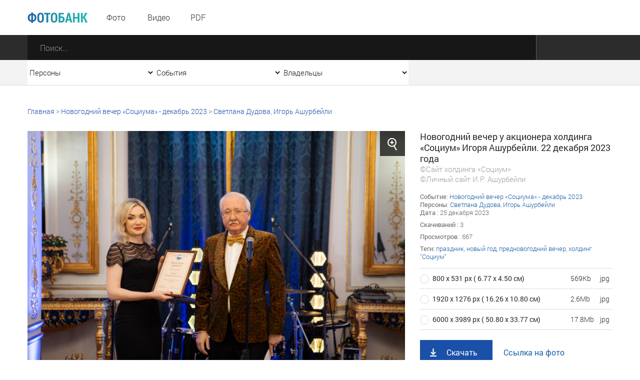

--- FILE ---
content_type: text/html; charset=utf-8
request_url: https://foto.ashurbeyli.ru/file/51417
body_size: 11740
content:
<!DOCTYPE HTML>
<html>
<head>



    <meta charset="UTF-8"/>
    <meta name="viewport" content="width=device-width, initial-scale=1">
    <meta http-equiv="content-type" content="text/html"/>
    <title>Новогодний вечер у акционера холдинга «Социум» Игоря Ашурбейли. 22 декабря 2023 года</title>

    
           <meta name="yandex-verification" content="e2f8846b4aca3d26" />

<meta name="google-site-verification" content="s0k9uBUIyJn3Il-zFfUziTKXzmV7_4TiNLQ9oNBVmnU" />   



    <meta name="keywords" content="праздник, новый год, предновогодний вечер, холдинг "Социум", Светлана Дудова, Игорь Ашурбейли"/>
    <meta name="description" content=""/>
    <meta property="og:image" content=""/>
    <meta property="og:title" content="Новогодний вечер у акционера холдинга «Социум» Игоря Ашурбейли. 22 декабря 2023 года"/>
    <meta property="og:description" content=" Персональный сайт Игоря Рауфовича Ашурбейли "/>
    <meta content="IE=Edge" http-equiv="X-UA-Compatible">
    <link rel="stylesheet" type="text/css" href="/media/front/css/normalize.css"/>
    <link rel="stylesheet" type="text/css" href="/media/front/css/fonts.css"/>
    <link rel="stylesheet" type="text/css" href="/media/front/css/grid_simple.css"/>
    <link rel="stylesheet" type="text/css" href="/media/front/css/grid_small.css"/>
    <link rel="stylesheet" type="text/css" href="/media/front/css/grid_pad.css"/>
    <link rel="stylesheet" type="text/css" href="/media/front/css/grid_tab.css"/>
    <link rel="stylesheet" type="text/css" href="/media/front/css/grid_mobile.css"/>
    <link rel="stylesheet" type="text/css" href="/media/front/css/datepicker.css"/>
    <link rel="stylesheet" type="text/css" href="/media/front/css/player.css"/>
    <link rel="stylesheet" type="text/css" href="/media/front/css/style.css"/>


    <!--[if IE]>

    <![endif]-->
    <!--[if lt IE 9]>
    <script type="text/javascript" src="/public/js/jquery.placeholder.min.js?v=2"></script>
    <script type="text/javascript" src="/media/front/js/ie.js"></script>
    <![endif]-->
    <!--[if !IE]><!-->
    <script type="text/javascript" src="/media/front/js/jquery-2.1.3.min.js?v=2"></script>
        <link rel="stylesheet" href="https://cdnjs.cloudflare.com/ajax/libs/fancybox/3.3.5/jquery.fancybox.min.css" />
    <script src="https://cdnjs.cloudflare.com/ajax/libs/fancybox/3.3.5/jquery.fancybox.min.js"></script>
    
    <!--<![endif]-->
    <script type="text/javascript" src="/media/front/js/jquery-ui-1.9.2.custom.min.js"></script>




    <script type="text/javascript" src="/media/front/js/main.js"></script>
    <script type="text/javascript" src="/media/front/js/slider.js"></script>
    <script type="text/javascript" src="/media/front/js/popup.js"></script>
    <script type="text/javascript" src="/media/front/js/puzzle.js"></script>
    <script type="text/javascript" src="/media/front/js/player.js"></script>
    <script type="text/javascript" src="/media/front/js/ui.datepicker.js"></script>


    <style>

        @media(max-width:700px) {
            #popup_bg {    opacity: 1;}
        }

        #popup_bg {

            position: static;
        }

        .popup {z-index: 2000;}

        a.puzzleItem img {
            display: block;
            min-width: 154px;
            min-height: 154px;
            width: inherit;
            object-fit: cover;
        }

        a.puzzleItem {
            display: block;
            overflow: hidden;
        }

        .chb img {
            -webkit-filter: grayscale(100%);
        }

                .col-1-4-b {
            width: 24.84%;
        }


        .col-3-13 .bc-2c, .col-1-4-b .bc-2c {
            background-color: #2c2c2c;
            height: 93px;
        }

        .selectCustomList, .col-17_09 {
            width: 254px;
        }

    </style>

    <script>
        function hidezero() {
            $('*[data-value="0"]').hide();

        }

        $(document).ready(function () {


            $('.grid').on('click', function () {

                $('.selectCustom.opened').removeClass('opened');
            })


                  setTimeout(hidezero, 500);


        });

    </script>


</head>
<body >

           <!--LiveInternet counter--><script type="text/javascript">new Image().src = "//counter.yadro.ru/hit;ASHUR?r" + escape(document.referrer) + ((typeof(screen)=="undefined")?"" : ";s"+screen.width+"*"+screen.height+"*" + (screen.colorDepth?screen.colorDepth:screen.pixelDepth)) + ";u"+escape(document.URL) + ";h"+escape(document.title.substring(0,80)) + ";" +Math.random();</script><!--/LiveInternet-->   



<style>
    .fancybox-caption {

        font-size: 24px;}
</style>
<main>
    
<div id="container">

<div id="layout">
<aside id="mobileLeft">

    <menu>
        <li><a href="/photo">Фото</a></li>
        <li><a href="/video">Видео</a></li>
        <!--li><a href="/audio">Аудио</a></li-->
        <li><a href="/pdf">PDF</a></li>
                >

        <!--li>
            <a href="" data-action="authPopup">
                <img src="/media/front/images/main/i/user-w.png" class="vas pr-10 pl-5">
                <span> Вход | Регистрация</span>
            </a>
        </li-->
    </menu>


</aside>
<aside id="mobileRight">
    <div>
        <select class="js-select js-alias" data-class="dark" data-alias="filterOwners" id="filterOwnersMobile" onchange="if (this.value>0) {document.location='/owner/'+this.value+'';} else {document.location='/';};">
            <option value="0">Все владельцы</option>
            
            <option  value="3">Личный сайт И.Р. Ашурбейли</option>
            <option  value="1">Сайт холдинга «Социум»</option>
            <option  value="2">ВЭС ВКС</option>
            <option  value="5">Партия Возрождения России</option>
            <option  value="4">Обитель Святой Елисаветы</option>
            <option  value="6">Москва-Сокол</option>
            <option  value="7">Asgardia</option>



        </select>
    </div>

    <div>
        <select class="js-select js-alias" data-class="dark" data-alias="filterEvents" id="filterEventsMobile" onchange="if (this.value>0) {document.location='/tag/'+this.value;} else {document.location='/events';}; ">
            <option value="0">Все события</option>

            
                <option  value="6040">Крещение в Обители святой Елисаветы - январь 2026</option>


            
                <option  value="6039">Рождество в Обители Святой Елисаветы - январь 2026</option>


            
                <option  value="6038">Новый год в холдинге «СОЦИУМ» - декабрь 2025</option>


            
                <option  value="6037">Церемония награждения главными наградами холдинга «СОЦИУМ» - декабрь 2025</option>


            
                <option  value="6032">Встреча книжного клуба - декабрь 2025</option>


            
                <option  value="6022">Вручение Грамот Правления - декабрь 2025</option>


            
                <option  value="6019">Визит И. В. Ильина на АПКБ - декабрь 2025</option>


            
                <option  value="6017">Новогодний детский утренник - 2025</option>


            
                <option  value="6013">Открытие производственно-административного корпуса МПЗ - ноябрь 2025</option>


            
                <option  value="5997">Акция «Ёлка желаний» - ноябрь 2025</option>


            
                <option  value="5982">IX Съезд ПВР - ноябрь 2025</option>


            
                <option  value="5965">Богослужение в Обители святой Елисаветы - ноябрь 2025</option>


            
                <option  value="5964">IV Конгресс руководящего состава Асгардии - октябрь 2025</option>


                    </select>
    </div>

    <div>
        <select name="persons" class="js-select js-alias" data-class="dark" data-alias="filterPersons"
                id="filterPersonsMobile"onchange="if (this.value>0) {document.location='/tag/'+this.value;} else {document.location='/persons';}">
            <option value="0">Все персоны</option>

            
                <option  value="1570">Игорь Ашурбейли</option>


                        
                <option  value="1704">Игорь Ильин</option>


                        
                <option  value="3808">Наталья Волчкова</option>


                        
                <option  value="4801">Светлана Дудова</option>


                        
                <option  value="3350">Екатерина Саркисова</option>


                        
                <option  value="4853">Павел Денисеня</option>


                        
                <option  value="1638">Вячеслав Дереш</option>


                        
                <option  value="4545">Матвей Зубов</option>


                        
                <option  value="1737">Эльшад Казиев</option>


                        
                <option  value="5338">Станислав Кособоков</option>


                                                                                                                                                                                                                                                                                                                                                                                                                                                                                </select>
    </div>

    <div>
        <input name="date" type="text" class="js-datePicker input js-alias" placeholder="Дата"
               id="filterDateMobile" data-alias="filterDate" autocomplete="off">
    </div>

    <div class="center pt20">
        <button class="button dark" data-action="submitMainSearchForm">Отобразить результат</button>
    </div>

</aside>
<div id="headerWrap">
    <header>
        <div id="mobileMenuBlock" class="show-on-tab" style="z-index: 10001;">
            <i data-action="showMenu" class="icon menu_mobile"></i>
            <i data-action="hideMenu" class="icon menu_mobile close" style="margin-left: -40px;"></i>
        </div>

        <div class="pr-17 pt7 fl -t-pt tab-pl25">
            <a href="/" class="vam">
                <img class="db logo" src="/media/front/images/logo.png">
            </a>
        </div>

        <div id="menuWrap" class=" col-1-5 small-col-4-12 pad-col-4-12 hide-on-tab">
            <menu>
                <li><a href="/photo">Фото</a></li>
                <li><a href="/video">Видео</a></li>
                <!--li><a href="/audio">Аудио</a></li-->
                <li><a href="/pdf">PDF</a></li>
            </menu>
        </div>

        <div class="fl pt17 pl-17 hide-on-tab">
                    </div>


        <!--a href="/" class="fr c-link fs-16 ffr lh-70 h-tdu small-pr25 hide-on-tab" data-action="authPopup">
            <img class="vas" src="/media/front/images/main/i/user.png">
            <span class="hide-on-small"> Вход | Регистрация</span>
        </a-->



        <!--a href="/" class="fr c-link fs-16 ffr lh-70 h-tdu  pr-30 hide-on-tab" data-action="questionPopup">
            <img class="vas" src="/media/front/images/main/i/pencil-b-17.png">
            <span class="hide-on-small"> Задать вопрос</span>
        </a-->


        <div class="clear"></div>
    </header>
</div>

<form id="mainSearchForm" action="/find">
    <div class="bc-2c ">
        <div class="mainSearchBlock">

            <div class="col-87 pad-col-4-5 tab-col-9-12 tab-pr40 mobi le-col-65_65">
                <div class="mainSearchInput">
                    <input type="submit" value="" class="searchButton">
                    <input type="text" placeholder="Поиск..." class="search" name="text"
                           autocomplete="off">
                </div>
            </div>

            <div class="show-on-tab" id="mobileFilterBlock">
                <i class="icon filter_mobile" data-action="showFilter"></i>
                <i class="icon filter_mobile close" data-action="hideFilter"></i>
            </div>

                        <div class="clear"></div>
        </div>
    </div>

    <div class="bc-f3 bb-db hide-on-tab">
        <div class="mainSearchBlock">

            <div class="col-17_09 pad-col-1-5">
                <select name="persons" class="js-select js-alias" data-class="simple filter"
                        data-alias="filterPersonsMobile" id="filterPersons" onchange="if (this.value>0) {document.location='/tag/'+this.value;} else {document.location='/persons';}">
                    <option value="0">Персоны</option>
                    <option value="-1">Все</option>

                    
                        <option  value="1570">Игорь Ашурбейли</option>


                                        
                        <option  value="1704">Игорь Ильин</option>


                                        
                        <option  value="3808">Наталья Волчкова</option>


                                        
                        <option  value="4801">Светлана Дудова</option>


                                        
                        <option  value="3350">Екатерина Саркисова</option>


                                                                                                                                                                                                                                                                                                                                                                                                                                                                                                                                                                                                                                                                                                                                                                                                                                                                                            
                </select>

            </div>

            <div class="col-17_09 pad-col-1-5">
                <select name="events" class="js-select js-alias" data-class="simple filter "
                        data-alias="filterEventsMobile" id="filterEvents" onchange="if (this.value>0) {document.location='/tag/'+this.value;} else {document.location='/events';}; ">
                    <option value="0">События</option>

                    <option value="-1">Все</option>
                    
                        <option  value="6040">Крещение в Обители святой Елисаветы - январь 2026</option>


                    
                        <option  value="6039">Рождество в Обители Святой Елисаветы - январь 2026</option>


                    
                        <option  value="6038">Новый год в холдинге «СОЦИУМ» - декабрь 2025</option>


                    
                        <option  value="6037">Церемония награждения главными наградами холдинга «СОЦИУМ» - декабрь 2025</option>


                    
                        <option  value="6032">Встреча книжного клуба - декабрь 2025</option>


                    
                        <option  value="6022">Вручение Грамот Правления - декабрь 2025</option>


                    
                        <option  value="6019">Визит И. В. Ильина на АПКБ - декабрь 2025</option>


                    
                        <option  value="6017">Новогодний детский утренник - 2025</option>


                    
                        <option  value="6013">Открытие производственно-административного корпуса МПЗ - ноябрь 2025</option>


                    
                        <option  value="5997">Акция «Ёлка желаний» - ноябрь 2025</option>


                    
                        <option  value="5982">IX Съезд ПВР - ноябрь 2025</option>


                    
                        <option  value="5965">Богослужение в Обители святой Елисаветы - ноябрь 2025</option>


                    
                        <option  value="5964">IV Конгресс руководящего состава Асгардии - октябрь 2025</option>


                    

                </select>
            </div>

            <div class="col-17_09 pad-col-1-5">
                <select name="owners" class="js-select js-alias" data-class="simple filter"
                        data-alias="filterOwnersMobile" id="filterOwners" onchange="if (this.value>0) {document.location='/owner/'+this.value+'';} else {document.location='/';};">
                    <option value="0">Владельцы</option>
                    <option value="-1">Все </option>
                    
                    <option  value="3">Личный сайт И.Р. Ашурбейли</option>
                    <option  value="1">Сайт холдинга «Социум»</option>
                    <option  value="2">ВЭС ВКС</option>
                    <option  value="5">Партия Возрождения России</option>
                    <option  value="4">Обитель Святой Елисаветы</option>
                    <option  value="6">Москва-Сокол</option>
                    <option  value="7">Asgardia</option>



                </select>
            </div>

            <!--div class="col-17_09 pad-col-1-5">
                <input name="date" type="text" class="js-datePicker input js-alias" placeholder="Дата"
                       data-alias="filterDateMobile" id="filterDate">
            </div-->


            <div class="clear"></div>
        </div>
    </div>
</form>




    <div class="grid">

        <div class="breadcrumbs pt42 hide-on-tab grid">
            <a href="/">Главная</a>

                            &gt; <a class="c-link h-tdu" href="/tag/5571">Новогодний вечер «Социума» - декабрь 2023</a>
            
                            &gt; <a class="c-link h-tdu" href="/tag/4801">Светлана Дудова</a>, <a class="c-link h-tdu" href="/tag/1570">Игорь Ашурбейли</a>
            
        </div>



        <div id=photo class="col-1-1 pad-col-1-1 mobile-col-1-1 pt30">
            <div class="col-65_82 pad-col-1-1 mobile-col-1-1 pr-15 -p-pr">
                <div class="col-1-1 pad-col-1-1 mobile-col-1-1">
                    <i onclick="$('#startgallery').trigger('click');" data-title='Новогодний вечер у акционера холдинга «Социум» Игоря Ашурбейли. 22 декабря 2023 года'
                       data-id="1"
                       data-src="/files/1703492929/medium/17034930796978.jpg"
                       data-action="zoomPhoto"
                       class="icon zoom hide-on-pad"></i>
                    <img onclick="$('#startgallery').trigger('click');" class="db" src="/files/1703492929/medium/17034930796978.jpg">
                </div>
            </div>
            <div class="col-34_18 pad-col-1-1 mobile-col-1-1 pl-15 pad-pt12 -s-pl -p-pr">

                <p class="c-2c fs-18 ffr lh-22" >Новогодний вечер у акционера холдинга «Социум» Игоря Ашурбейли. 22 декабря 2023 года
                <div class="c-9e" style="font-size:15px;"> ©Сайт холдинга «Социум»<br>©Личный сайт И.Р. Ашурбейли</div>
                </p>

                
                <div class="pt15 fileDescription simple">


                    
                                            <span class="ffr">Событие</span>: <a class="c-link h-tdu" href="/tag/5571">Новогодний вечер «Социума» - декабрь 2023</a><br>

                    
                                            <span class="ffr">Персоны</span>: <a class="c-link h-tdu" href="/tag/4801">Светлана Дудова</a>, <a class="c-link h-tdu" href="/tag/1570">Игорь Ашурбейли</a><br>

                    
                                            <span
                            class="ffr">Дата </span>: 25 декабря 2023                        <br>
                                        




                    <p class="pt8">
                        <span class="ffr">Скачиваний</span>
                        : 3                    </p>

                    <p class="pt8">
                        <span class="ffr">Просмотров</span>
                        : 667                    </p>

                    <p class="pt8">
                        <span class="ffr"> Теги:</span>
                        <a class="c-link h-tdu" href="/tag/1610">праздник</a>, <a class="c-link h-tdu" href="/tag/2114">новый год</a>, <a class="c-link h-tdu" href="/tag/4096">предновогодний вечер</a>, <a class="c-link h-tdu" href="/tag/4630">холдинг "Социум"</a>                    </p>
                </div>


                <form class="pt15">
                    <table class="optionsBlock">
                        <tbody>

                                                    <tr>
                                <td>
                                    <label class="radioBlock">
                                            <span class="item">
                                                <input type="radio" checked autocomplete="off" value="1"
                                                       name="size"
                                                       onchange="$('#a1').attr('href','/files/1703492929/medium/17034930796978.jpg');$('#a2').attr('href','/files/1703492929/medium/17034930796978.jpg');">
                                            </span>
                                        <span class="rightLabel">800 х 531 рх ( 6.77 х 4.50 см)</span>
                                    </label>

                                    <div class="show-on-tab pl-25 pad-fs-13">
                                        569Kb | jpg                                    </div>
                                </td>
                                <td class="hide-on-tab"> 569Kb</td>
                                <td class="hide-on-tab"> jpg</td>

                            </tr>

                                                    <tr>
                                <td>
                                    <label class="radioBlock">
                                            <span class="item">
                                                <input type="radio"  autocomplete="off" value="2"
                                                       name="size"
                                                       onchange="$('#a1').attr('href','/files/1703492929/big/17034930796978.jpg');$('#a2').attr('href','/files/1703492929/big/17034930796978.jpg');">
                                            </span>
                                        <span class="rightLabel">1920 х 1276 рх ( 16.26 х 10.80 см)</span>
                                    </label>

                                    <div class="show-on-tab pl-25 pad-fs-13">
                                        2.6Mb | jpg                                    </div>
                                </td>
                                <td class="hide-on-tab"> 2.6Mb</td>
                                <td class="hide-on-tab"> jpg</td>

                            </tr>

                                                    <tr>
                                <td>
                                    <label class="radioBlock">
                                            <span class="item">
                                                <input type="radio"  autocomplete="off" value="3"
                                                       name="size"
                                                       onchange="$('#a1').attr('href','/files/1703492929/17034930796978.jpg');$('#a2').attr('href','/files/1703492929/17034930796978.jpg');">
                                            </span>
                                        <span class="rightLabel">6000 х 3989 рх ( 50.80 х 33.77 см)</span>
                                    </label>

                                    <div class="show-on-tab pl-25 pad-fs-13">
                                        17.8Mb | jpg                                    </div>
                                </td>
                                <td class="hide-on-tab"> 17.8Mb</td>
                                <td class="hide-on-tab"> jpg</td>

                            </tr>

                        
                          
                        </tbody>
                    </table>

                    <p class="pt20"></p>
                    <a id=a1 onclick='$.get("/index/filestat/?id=51417");' class="buttonSquare blue load"
                       download href='/files/1703492929/medium/17034930796978.jpg'>Скачать</a>
                    <a id=a2 target="_blank_" class="ffr c-link fs-16 h-tdu ml-20" href="/files/1703492929/medium/17034930796978.jpg">Ссылка на
                        фото</a>
                </form>

            </div>
        </div>





                    <p class="fs-18 c-2c tab-fs-16 ffr pt30 col-1-1 pad-col-1-1 mobile-col-1-1">













</p>
            <p class="fs-18 c-2c tab-fs-16 ffr pt30 col-1-1 pad-col-1-1 mobile-col-1-1">
                Еще фото этого события

                                    | <a id=startgallery  style=" color:#888888; " data-fancybox="gallery" data-caption='Новогодний вечер у акционера холдинга «Социум» Игоря Ашурбейли. 22 декабря 2023 года / <a href="/file/51417">скачать</a>' / href="/files/1703492929/medium/17034930796978.jpg">открыть фотогалерею </a>

                    

                        <a style="display: none;" data-fancybox="gallery" data-caption='<center>Новогодний вечер у акционера холдинга «Социум» Игоря Ашурбейли. 22 декабря 2023 года / <a href="/file/51514">скачать</a> /</center>' href="/files/1703492929/big/17034934471175.jpg"><img  width=30 src="/files/1703492929/thumbnail/17034934471175.jpg"></a>


                    

                        <a style="display: none;" data-fancybox="gallery" data-caption='<center>Новогодний вечер у акционера холдинга «Социум» Игоря Ашурбейли. 22 декабря 2023 года / <a href="/file/51513">скачать</a> /</center>' href="/files/1703492929/big/17034934451234.jpg"><img  width=30 src="/files/1703492929/thumbnail/17034934451234.jpg"></a>


                    

                        <a style="display: none;" data-fancybox="gallery" data-caption='<center>Новогодний вечер у акционера холдинга «Социум» Игоря Ашурбейли. 22 декабря 2023 года / <a href="/file/51512">скачать</a> /</center>' href="/files/1703492929/big/17034934385405.jpg"><img  width=30 src="/files/1703492929/thumbnail/17034934385405.jpg"></a>


                    

                        <a style="display: none;" data-fancybox="gallery" data-caption='<center>Новогодний вечер у акционера холдинга «Социум» Игоря Ашурбейли. 22 декабря 2023 года / <a href="/file/51511">скачать</a> /</center>' href="/files/1703492929/big/17034934356841.jpg"><img  width=30 src="/files/1703492929/thumbnail/17034934356841.jpg"></a>


                    

                        <a style="display: none;" data-fancybox="gallery" data-caption='<center>Новогодний вечер у акционера холдинга «Социум» Игоря Ашурбейли. 22 декабря 2023 года / <a href="/file/51510">скачать</a> /</center>' href="/files/1703492929/big/1703493433745.jpg"><img  width=30 src="/files/1703492929/thumbnail/1703493433745.jpg"></a>


                    
               
            </p>

            <div class="col-1-1 pad-col-1-1 mobile-col-1-1">


                                    <div class="fileListItem">
                        <a href="/file/51514" class="filePreviewWrap">
                            <p>
                                <img class="vam" src="/files/1703492929/thumbnail/17034934471175.jpg">
                            </p>
                        </a>
                        <a href="/file/51514" class="fileTitle photo">
                            Новогодний вечер у акционера холдинга «Социум» Игоря Ашурбейли. 22 декабря 2023 года                        </a>
                    </div>

                                                    <div class="fileListItem">
                        <a href="/file/51513" class="filePreviewWrap">
                            <p>
                                <img class="vam" src="/files/1703492929/thumbnail/17034934451234.jpg">
                            </p>
                        </a>
                        <a href="/file/51513" class="fileTitle photo">
                            Новогодний вечер у акционера холдинга «Социум» Игоря Ашурбейли. 22 декабря 2023 года                        </a>
                    </div>

                                                    <div class="fileListItem">
                        <a href="/file/51512" class="filePreviewWrap">
                            <p>
                                <img class="vam" src="/files/1703492929/thumbnail/17034934385405.jpg">
                            </p>
                        </a>
                        <a href="/file/51512" class="fileTitle photo">
                            Новогодний вечер у акционера холдинга «Социум» Игоря Ашурбейли. 22 декабря 2023 года                        </a>
                    </div>

                                                    <div class="fileListItem">
                        <a href="/file/51511" class="filePreviewWrap">
                            <p>
                                <img class="vam" src="/files/1703492929/thumbnail/17034934356841.jpg">
                            </p>
                        </a>
                        <a href="/file/51511" class="fileTitle photo">
                            Новогодний вечер у акционера холдинга «Социум» Игоря Ашурбейли. 22 декабря 2023 года                        </a>
                    </div>

                                                    <div class="fileListItem">
                        <a href="/file/51510" class="filePreviewWrap">
                            <p>
                                <img class="vam" src="/files/1703492929/thumbnail/1703493433745.jpg">
                            </p>
                        </a>
                        <a href="/file/51510" class="fileTitle photo">
                            Новогодний вечер у акционера холдинга «Социум» Игоря Ашурбейли. 22 декабря 2023 года                        </a>
                    </div>

                                
            </div>
                            <p align=right style="font-size: 15px; padding-top: 20px; padding-right: 20px;"><b> <a class="c-link h-tdu" href="/tag/5571">смотреть еще</a></b></p>

            


        
                    <p class="fs-18 c-2c tab-fs-16 ffr pt30 col-1-1 pad-col-1-1 mobile-col-1-1">Похожие </p>

            <div class="col-1-1 pad-col-1-1 mobile-col-1-1">


                                    <div class="fileListItem">
                        <a href="/file/65510" class="filePreviewWrap">
                            <p>
                                <img class="vam" src="/files/1768809610/thumbnail/17688097185205.jpg">
                            </p>
                        </a>
                        <a href="/file/65510" class="fileTitle photo">
                            Как праздновали Крещение Господне на Патриаршем подворье – в Храме Св. Елисаветы в Покровском-Стрешневе в 2026 году                        </a>
                    </div>

                                    <div class="fileListItem">
                        <a href="/file/65511" class="filePreviewWrap">
                            <p>
                                <img class="vam" src="/files/1768809610/thumbnail/17688097264823.jpg">
                            </p>
                        </a>
                        <a href="/file/65511" class="fileTitle photo">
                            Как праздновали Крещение Господне на Патриаршем подворье – в Храме Св. Елисаветы в Покровском-Стрешневе в 2026 году                        </a>
                    </div>

                                    <div class="fileListItem">
                        <a href="/file/65512" class="filePreviewWrap">
                            <p>
                                <img class="vam" src="/files/1768809610/thumbnail/176880972698.jpg">
                            </p>
                        </a>
                        <a href="/file/65512" class="fileTitle photo">
                            Как праздновали Крещение Господне на Патриаршем подворье – в Храме Св. Елисаветы в Покровском-Стрешневе в 2026 году                        </a>
                    </div>

                                    <div class="fileListItem">
                        <a href="/file/65513" class="filePreviewWrap">
                            <p>
                                <img class="vam" src="/files/1768809610/thumbnail/17688097375289.jpg">
                            </p>
                        </a>
                        <a href="/file/65513" class="fileTitle photo">
                            Как праздновали Крещение Господне на Патриаршем подворье – в Храме Св. Елисаветы в Покровском-Стрешневе в 2026 году                        </a>
                    </div>

                                    <div class="fileListItem">
                        <a href="/file/65514" class="filePreviewWrap">
                            <p>
                                <img class="vam" src="/files/1768809610/thumbnail/17688097396091.jpg">
                            </p>
                        </a>
                        <a href="/file/65514" class="fileTitle photo">
                            Как праздновали Крещение Господне на Патриаршем подворье – в Храме Св. Елисаветы в Покровском-Стрешневе в 2026 году                        </a>
                    </div>

                

            </div>


        

        <div class="pt35 pb80 tab-pb32">

                            <p align=right style="font-size: 15px;  padding-top: 20px; padding-right: 20px;"> <b><a class="c-link h-tdu" href="/photo/tag/1610-4801-5571-1570-2114-4096-4630">смотреть еще</a></b></p>
                        
            <div class="clear"></div>
        </div>


    </div>

</main>































<footer>

    
           <div class="grid pb45">
	<div class="col-34_18 pt42 mob-pt17 pad-col-1-2 pr-20 mobile-col-1-1">
		<a href="http://photo.ashurbeyli.ru/"><img src="/media/front/images/logo.png" /> </a>
		<p class="fs-16 c-76 lh-22 pt2">
			Пользователям сайта предоставлен только доступ к данным фотобанка. Последующая обработка, в том числе сбор, запись, хранение, извлечение, передача и иные действия (операции) с фотографиями, видео, pdf-файлами и текстами запрещены без разрешения владельца сайта.</p>
		<!--button class="button blue pencil mt25" data-action="questionPopup" onclick='window.scrollTo(0, 0);'>Задать вопрос</button-->
		<p class="fs-16 c-76 lh-22 pt23">
			Все права защищены &copy;</p>
	</div>
	<div class="col-1-4-b pt53 mob-pt25 pad-col-1-2 pr-20 mobile-col-1-1">
		<h3>
			Разделы</h3>
		<menu class="bottomMenu">
		</menu>
		<ul>
			<li>
				<a class="h-tdn" href="/photo">Фото</a></li>
			<li>
				<a class="h-tdn" href="/video">Видео</a></li>
			<!--li><a href="archive_audio.html" class="h-tdn">Аудио</a></li-->
			<li>
				<a class="h-tdn" href="/pdf">Pdf</a></li>
			<li>
				<a class="h-tdn" href="/p/about">О проекте</a></li>
<li>
				<a class="h-tdn" href="/photo/page/1">Архив фото</a></li><li>
				<a class="h-tdn" href="/video/page/1">Архив видео</a></li>
<li>
				<a class="h-tdn" href="/pdf/page/1">Архив pdf</a></li>



		</ul>
		<div class="socialBlock fl">
		</div>
	</div>
	<div class="col-40_17 pt53 mob-pt25 pad-col-1-1 mobile-col-1-1">
		<h3>
			Контакты</h3>
		<menu class="bottomMenu">
		</menu>
		<p class="fs-16 c-76 lh-22 pt2">
			Адрес: 125315, Россия, Москва,<br />
			Ленинградский проспект, дом 80, корп 16, подъезд 1<br />
			<br />
			Телефон: +7 (495) 229 36 00<br />
			<br />
			</p>
	</div>
</div>
<p>
</p>       <div class="bc-white">
        <div class="grid">
            <div class="col-34_18 pt29 small-col-5-12 pad-col-1-2 tab-col-1-1 pr-10 mobile-col-1-1 -t-pr">
                <h3 data-action="subscribePopup" style="cursor: pointer;" onclick="window.scrollTo(0, 0);"></h3> 
            </div>

            <!--form class="col-31_62 subscribe pt22 pb22 small-col-7-12 pad-col-1-2 tab-col-1-1 mobile-col-1-1">
                <input type="email" name="email" placeholder="Введите ваш e-mail">
                <button class="btn" data-action="sendSubscribe">
                    <span class="hide-on-mobile"> Подписаться</span>
                    <span class="show-on-mobile">&nbsp;</span>
                </button>
            </form-->


            <div class="fl  pb19 pl-25 -s-pl">

                <div
                    style="float: left; margin-top: 24px; padding-right: 15px;">   
           <p>
</p>
<table border="0" cellpadding="10">
	<tbody>
		<tr>
			<td>
				<!-- Top100 (Kraken) Widget -->
<span id="top100_widget"></span>
<!-- END Top100 (Kraken) Widget -->

<!-- Top100 (Kraken) Counter -->
<script>
    (function (w, d, c) {
    (w[c] = w[c] || []).push(function() {
        var options = {
            project: 4459621,
            element: 'top100_widget'
        };
        try {
            w.top100Counter = new top100(options);
        } catch(e) { }
    });
    var n = d.getElementsByTagName("script")[0],
    s = d.createElement("script"),
    f = function () { n.parentNode.insertBefore(s, n); };
    s.type = "text/javascript";
    s.async = true;
    s.src =
    (d.location.protocol == "https:" ? "https:" : "http:") +
    "//st.top100.ru/top100/top100.js";

    if (w.opera == "[object Opera]") {
    d.addEventListener("DOMContentLoaded", f, false);
} else { f(); }
})(window, document, "_top100q");
</script>
<noscript><img src="//counter.rambler.ru/top100.cnt?pid=4459621"></noscript>
<!-- END Top100 (Kraken) Counter --></td>
			<td>
				&nbsp;&nbsp;&nbsp;</td>
			<td>
				<!--LiveInternet logo--><a href="//www.liveinternet.ru/click;ASHUR" target="_blank"><img alt="" border="0" height="31" src="//counter.yadro.ru/logo;ASHUR?44.2" title="LiveInternet" width="31" /></a><!--/LiveInternet--></td>
			<td>
				&nbsp;&nbsp;&nbsp;
				<!-- Rating@Mail.ru counter -->
<script type="text/javascript">
var _tmr = window._tmr || (window._tmr = []);
_tmr.push({id: "2848310", type: "pageView", start: (new Date()).getTime

()});
(function (d, w, id) {
  if (d.getElementById(id)) return;
  var ts = d.createElement("script"); ts.type = "text/javascript"; 

ts.async = true; ts.id = id;
  ts.src = (d.location.protocol == "https:" ? "https:" : "http:") + 

"//top-fwz1.mail.ru/js/code.js";
  var f = function () {var s = d.getElementsByTagName("script")[0]; 

s.parentNode.insertBefore(ts, s);};
  if (w.opera == "[object Opera]") { d.addEventListener

("DOMContentLoaded", f, false); } else { f(); }
})(document, window, "topmailru-code");
</script><noscript><div style="position:absolute;left:-10000px;">
<img src="//top-fwz1.mail.ru/counter?id=2848310;js=na" style="border:0;" 

height="1" width="1" alt="Рейтинг@Mail.ru" />
</div></noscript>
<!-- //Rating@Mail.ru counter -->


<!-- Rating@Mail.ru logo -->
<a href="http://top.mail.ru/jump?from=2848310">
<img src="//top-fwz1.mail.ru/counter?id=2848310;t=280;l=1" 
style="border:0;" height="31" width="38" alt="Рейтинг@Mail.ru" /></a>
<!-- //Rating@Mail.ru logo -->
</td>
		</tr>
	</tbody>
</table>
<!-- Yandex.Metrika counter --> <script type="text/javascript"> (function (d, w, c) { (w[c] = w[c] || []).push(function() { try { w.yaCounter41852549 = new Ya.Metrika({ id:41852549, clickmap:true, trackLinks:true, accurateTrackBounce:true, webvisor:true }); } catch(e) { } }); var n = d.getElementsByTagName("script")[0], s = d.createElement("script"), f = function () { n.parentNode.insertBefore(s, n); }; s.type = "text/javascript"; s.async = true; s.src = "https://mc.yandex.ru/metrika/watch.js"; if (w.opera == "[object Opera]") { d.addEventListener("DOMContentLoaded", f, false); } else { f(); } })(document, window, "yandex_metrika_callbacks"); </script> <noscript><div><img src="https://mc.yandex.ru/watch/41852549" style="position:absolute; left:-9999px;" alt="" /></div></noscript> <!-- /Yandex.Metrika counter -->
<!-- Yandex.Metrika counter -->
<script type="text/javascript" >
   (function(m,e,t,r,i,k,a){m[i]=m[i]||function(){(m[i].a=m[i].a||[]).push(arguments)};
   m[i].l=1*new Date();
   for (var j = 0; j < document.scripts.length; j++) {if (document.scripts[j].src === r) { return; }}
   k=e.createElement(t),a=e.getElementsByTagName(t)[0],k.async=1,k.src=r,a.parentNode.insertBefore(k,a)})
   (window, document, "script", "https://mc.yandex.ru/metrika/tag.js", "ym");

   ym(23735551, "init", {
        clickmap:true,
        trackLinks:true,
        accurateTrackBounce:true,
        webvisor:true
   });
</script>
<noscript><div><img src="https://mc.yandex.ru/watch/23735551" style="position:absolute; left:-9999px;" alt="" /></div></noscript>
<!-- /Yandex.Metrika counter -->    </div>


                <a class="lh-40 i-b pt23 small-pt12" href="http://www.socium-a.ru" target="_blank">
                    <i class="icon sociumLogo"></i>
                </a>
            </div>

        </div>
    </div>
</footer>


<div id="popup_bg"></div>

<div id="jsonData">




        {"puzzle":{"165372":"\/files\/1767016833\/thumbnail\/17670171679021.jpg","263366":"\/files\/1761907617\/thumbnail\/17619076400765.jpg","358522":"\/files\/1741339523\/thumbnail\/17413395304123.jpg","458984":"\/files\/1743666222\/thumbnail\/17436662445766.jpg","559726":"\/files\/1748856157\/thumbnail\/17488561822702.jpg","658985":"\/files\/1743666222\/thumbnail\/17436662446398.jpg","758981":"\/files\/1743509053\/thumbnail\/17435091163029.jpg","859247":"\/files\/1745225208\/thumbnail\/17452262875858.jpeg","963121":"\/files\/1760342569\/thumbnail\/17603430186552.jpg","1063365":"\/files\/1761907617\/thumbnail\/17619076394315.jpg","1159825":"\/files\/1749635990\/thumbnail\/17496361973705.jpg","1259724":"\/files\/1748856157\/thumbnail\/1748856169265.jpg","1359817":"\/files\/1749635990\/thumbnail\/17496361782711.jpg","1459068":"\/files\/1744960122\/thumbnail\/17449606031797.jpg","1561578":"\/files\/1752917700\/thumbnail\/17529177440121.jpg","1665440":"\/files\/1767797241\/thumbnail\/17677975362356.jpg","1763181":"\/files\/1760451949\/thumbnail\/17604519641414.jpg","1858441":"\/files\/1741108090\/thumbnail\/17411081404675.jpg","1964235":"\/files\/1765265862\/thumbnail\/17652658870238.jpg","2059082":"\/files\/1744960122\/thumbnail\/17449607730205.jpg","2158986":"\/files\/1743666222\/thumbnail\/17436662445781.jpg","2258955":"\/files\/1742896191\/thumbnail\/17428962789198.jpg","2358466":"\/files\/1741108090\/thumbnail\/17411082167617.jpg","2465101":"\/files\/1766480224\/thumbnail\/17664805257549.jpg","2562023":"\/files\/1758196900\/thumbnail\/1758197229659.jpg"}}
</div>
</div>
</div>
<div id="temp">
<div id="questionPopup" class="popup js-popup">
    <i class="icon close"></i>

    <form class="main pad-pl20 pad-pr20">
        <div class="popupContent ">
            <div class="mob-pt25">
                <h2 class="pad-fs-20">Задать вопрос</h2>
            </div>

            <div class="input-error">
                <label class="f-label">Имя</label>
                <input type="text" name="name" id=f1>
            </div>

            <div>
                <label class="f-label">E-mail</label>
                <input type="email" name="email" id=f2>
            </div>

            <div class="input-error">
                <label class="f-label">Ваше сообщение</label>
                <textarea name="message" rows="5" id=f3></textarea>
            </div>

            <div class="pt30 tr">
                <button data-action="sendQuestion" class="buttonSquare blue write">Отправить</button>
            </div>

            <div class="clear"></div>
        </div>
    </form>
</div>
<div id="subscribePopup" class="popup js-popup">
    <i class="icon close"></i>

    <form class="main pad-pl20 pad-pr20">
        <div class="popupContent ">
            <div class="mob-pt25">
                <h2 class="pad-fs-20">Подписка</h2>
            </div>

            <p class="fs-16 c-2c pt15">
                Новые фото, видео, аудио и Pdf в фотобанке холдинга «Социум»,
                ВЭС ВКС и личного сайта И. Р. Ашурбейли
            </p>

            <div>
                <label class="f-label">E-mail</label>
                <input type="text" name="email" id=email>
            </div>

            <div class="pt30 tr">
                <button data-action="sendSubscribe" class="buttonSquare blue mail">Подписаться</button>
            </div>

            <div class="clear"></div>
        </div>
    </form>
</div>


<div id="authPopup" class="popup js-popup">
    <i class="icon close"></i>

    <form class="main pad-pl20 pad-pr20">
        <div class="popupContent ">
            <div class="mob-pt25">
                <h2 class="fl pr-7 mob-fs-24">Вход</h2> <a data-action="registrationPopup"
                                                           class="head fl c-a1 mob-fs-24" href="">| Регистрация</a>

                <div class="clear"></div>
            </div>


            <div>
                <label class="f-label">Имя</label>
                <input type="text" name="name">
            </div>

            <div>
                <label class="f-label">E-mail</label>
                <input type="text" name="email">
            </div>

            <div class="col-1-2 pt30">
                <label class="checkboxBlock">
                                <span class="item">
                                    <input type="checkbox" value="1" autocomplete="off" name="remember"
                                           checked="checked">
                                </span>
                    <span class="rightLabel fs-16 c-76 lh-26">Запомнить меня</span>
                </label>
            </div>

            <div class="fr pt30">
                <button class="buttonSquare blue user">Войти</button>
            </div>

            <div class="clear"></div>

            <div class="tr pt15">
                <a href="" class="c-link fs-16 tdu">Забыли логин или пароль?</a>
            </div>

            <p class="fs-16 c-76 ffr pt45 pad-pt25">
                Войти через социальную сеть:
            </p>

            <div class=" socialBlock fl pt10">
                <a href="/" class=" pt10">
                    <i class="icon social color vk"></i>
                </a>
                <a href="/" class=" pt10">
                    <i class="icon social color fb"></i>
                </a>
                <a href="/" class=" pt10">
                    <i class="icon social color ok"></i>
                </a>
                <a href="/" class=" pt10">
                    <i class="icon social color tw"></i>
                </a>
                <a href="/" class=" pt10">
                    <i class="icon social color gg"></i>
                </a>
                <a href="/" class=" pt10">
                    <i class="icon social color mr"></i>
                </a>
            </div>

            <div class="clear"></div>
        </div>
    </form>
</div>
<div id="registrationPopup" class="popup js-popup">
    <i class="icon close"></i>

    <form class="main pad-pl20 pad-pr20">
        <div class="popupContent ">
            <div class="mob-pt25">
                <a data-action="authPopup" class="head fl c-a1 pr-7 mob-fs-24" href=""> Вход |</a>

                <h2 class="fl mob-fs-24"> Регистрация</h2>

                <div class="clear"></div>
            </div>

            <div>
                <label class="f-label">Имя</label>
                <input type="text" name="name">
            </div>

            <div>
                <label class="f-label">E-mail</label>
                <input type="text" name="email">
            </div>

            <div>
                <label class="f-label">Пароль</label>
                <input type="password" name="password">
            </div>

            <div>
                <label class="f-label">Повторите Ваш пароль</label>
                <input type="text" name="password_repear">
            </div>

            <div class="tr pt30">
                <button class="buttonSquare blue user">Регистрация</button>
            </div>

        </div>
    </form>
</div>
<div id="sendQuestion" class="popup js-popup">
    <i class="icon close"></i>

    <div class="main pad-pl20 pad-pr20">
        <div class="pt40 pl-50 pr-50 pb40 -t-pl -t-pr -t-pt">
            <div class="mob-pt25">
                <h2 class="pad-fs-20">Задать вопрос</h2>

                <p class="c-23b fs-16 pt2 lh-22 pl-35 pos-r mt20">
                    <i class="icon greenOk"></i>
                    Спасибо! Ваш вопрос отправлен в редакцию сайта.
                </p>
            </div>
        </div>
    </div>
</div>
<div id="sendSubscribe" class="popup js-popup">
    <i class="icon close"></i>

    <div class="main pad-pl20 pad-pr20">
        <div class="pt40 pl-50 pr-50 pb40 -t-pl -t-pr -t-pt">
            <div class="mob-pt25">
                <h2 class="pad-fs-20">Подписка на новости</h2>

                <p class="c-23b fs-16 pt2 lh-22 pl-35 pos-r mt20">
                    <i class="icon greenOk"></i>
                    Вы успешно подписаны на рассылку
                </p>
            </div>
        </div>
    </div>
</div>

</div>
</body>
</html>










